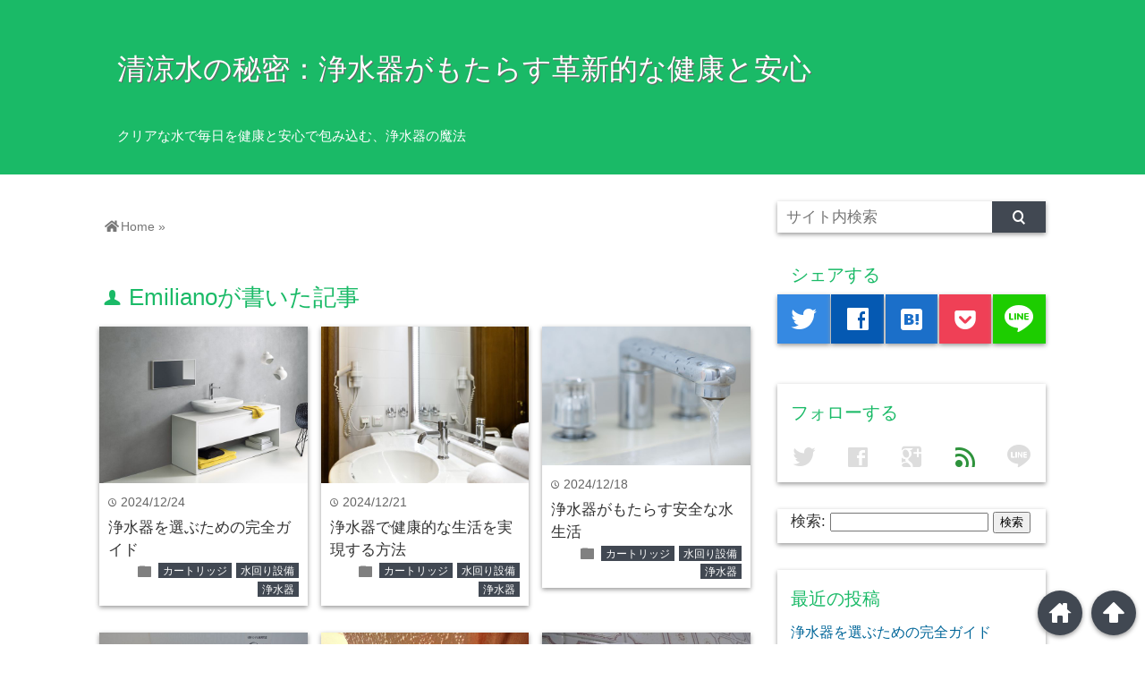

--- FILE ---
content_type: text/html; charset=UTF-8
request_url: https://afroasiafintech.com/?author=1
body_size: 6087
content:
<!DOCTYPE html>
<html lang="ja">
<head prefix="og: http://ogp.me/ns# fb: http://ogp.me/ns/fb# website: http://ogp.me/ns/blog#">

<meta charset="UTF-8">
<meta name="viewport" content="width= device-width">	


<link rel="apple-touch-icon" href="">

<!-- rss feed -->
<link rel="alternate" type="application/rss+xml" title="清涼水の秘密：浄水器がもたらす革新的な健康と安心 RSS Feed" href="https://afroasiafintech.com/?feed=rss2" />

<!-- awesome -->
<link rel="stylesheet" href="https://use.fontawesome.com/releases/v5.7.2/css/all.css" integrity="sha384-fnmOCqbTlWIlj8LyTjo7mOUStjsKC4pOpQbqyi7RrhN7udi9RwhKkMHpvLbHG9Sr" crossorigin="anonymous">

<!-- IE8以下をhtml5に対応させる -->
<!--[if lt IE 9]>
<script src="http://html5shiv.googlecode.com/svn/trunk/html.js" async></script>
<![endif]-->

<!-- ページタイトルを取得 -->

<title>Emiliano | 清涼水の秘密：浄水器がもたらす革新的な健康と安心</title>

<!-- description、サムネイルurlを取得 -->

<meta name="description" content="清涼水の秘密：浄水器がもたらす革新的な健康と安心">

<!-- ogp -->
<meta property="og:title" content="Emiliano | 清涼水の秘密：浄水器がもたらす革新的な健康と安心" >
<meta property="og:type" content="blog" />
<meta property="og:description" content="清涼水の秘密：浄水器がもたらす革新的な健康と安心">
<meta property="og:url" content="https://afroasiafintech.com/?author=1" >
<meta property="og:image" content="" >
<meta property="og:site_name" content="清涼水の秘密：浄水器がもたらす革新的な健康と安心" >
<meta property="fb:app_id" content="" >

<!-- twitter card -->
<meta name="twitter:card" content="summary_large_image">
<meta name="twitter:site" content="https://twitter.com/">

<!-- タグページはnoindex -->


<!-- 分割ページSEO -->
<link rel="next" href="https://afroasiafintech.com/?author=1&#038;paged=2" />

<!-- Analytics -->

<link rel='dns-prefetch' href='//s.w.org' />
<link rel="alternate" type="application/rss+xml" title="清涼水の秘密：浄水器がもたらす革新的な健康と安心 &raquo; Emiliano による投稿のフィード" href="https://afroasiafintech.com/?feed=rss2&#038;author=1" />
		<script type="text/javascript">
			window._wpemojiSettings = {"baseUrl":"https:\/\/s.w.org\/images\/core\/emoji\/2.2.1\/72x72\/","ext":".png","svgUrl":"https:\/\/s.w.org\/images\/core\/emoji\/2.2.1\/svg\/","svgExt":".svg","source":{"concatemoji":"https:\/\/afroasiafintech.com\/wp-includes\/js\/wp-emoji-release.min.js?ver=4.7.3"}};
			!function(a,b,c){function d(a){var b,c,d,e,f=String.fromCharCode;if(!k||!k.fillText)return!1;switch(k.clearRect(0,0,j.width,j.height),k.textBaseline="top",k.font="600 32px Arial",a){case"flag":return k.fillText(f(55356,56826,55356,56819),0,0),!(j.toDataURL().length<3e3)&&(k.clearRect(0,0,j.width,j.height),k.fillText(f(55356,57331,65039,8205,55356,57096),0,0),b=j.toDataURL(),k.clearRect(0,0,j.width,j.height),k.fillText(f(55356,57331,55356,57096),0,0),c=j.toDataURL(),b!==c);case"emoji4":return k.fillText(f(55357,56425,55356,57341,8205,55357,56507),0,0),d=j.toDataURL(),k.clearRect(0,0,j.width,j.height),k.fillText(f(55357,56425,55356,57341,55357,56507),0,0),e=j.toDataURL(),d!==e}return!1}function e(a){var c=b.createElement("script");c.src=a,c.defer=c.type="text/javascript",b.getElementsByTagName("head")[0].appendChild(c)}var f,g,h,i,j=b.createElement("canvas"),k=j.getContext&&j.getContext("2d");for(i=Array("flag","emoji4"),c.supports={everything:!0,everythingExceptFlag:!0},h=0;h<i.length;h++)c.supports[i[h]]=d(i[h]),c.supports.everything=c.supports.everything&&c.supports[i[h]],"flag"!==i[h]&&(c.supports.everythingExceptFlag=c.supports.everythingExceptFlag&&c.supports[i[h]]);c.supports.everythingExceptFlag=c.supports.everythingExceptFlag&&!c.supports.flag,c.DOMReady=!1,c.readyCallback=function(){c.DOMReady=!0},c.supports.everything||(g=function(){c.readyCallback()},b.addEventListener?(b.addEventListener("DOMContentLoaded",g,!1),a.addEventListener("load",g,!1)):(a.attachEvent("onload",g),b.attachEvent("onreadystatechange",function(){"complete"===b.readyState&&c.readyCallback()})),f=c.source||{},f.concatemoji?e(f.concatemoji):f.wpemoji&&f.twemoji&&(e(f.twemoji),e(f.wpemoji)))}(window,document,window._wpemojiSettings);
		</script>
		<style type="text/css">
img.wp-smiley,
img.emoji {
	display: inline !important;
	border: none !important;
	box-shadow: none !important;
	height: 1em !important;
	width: 1em !important;
	margin: 0 .07em !important;
	vertical-align: -0.1em !important;
	background: none !important;
	padding: 0 !important;
}
</style>
<link rel='stylesheet' id='style-css'  href='https://afroasiafintech.com/wp-content/themes/wp_material/style.css?ver=4.7.3' type='text/css' media='all' />
<script type='text/javascript' src='https://afroasiafintech.com/wp-includes/js/jquery/jquery.js?ver=1.12.4'></script>
<script type='text/javascript' src='https://afroasiafintech.com/wp-includes/js/jquery/jquery-migrate.min.js?ver=1.4.1'></script>
<link rel='https://api.w.org/' href='https://afroasiafintech.com/?rest_route=/' />
<link rel="EditURI" type="application/rsd+xml" title="RSD" href="https://afroasiafintech.com/xmlrpc.php?rsd" />
<link rel="wlwmanifest" type="application/wlwmanifest+xml" href="https://afroasiafintech.com/wp-includes/wlwmanifest.xml" /> 
<meta name="generator" content="WordPress 4.7.3" />
	<style>
	.main-color-background,
	.content h2{background-color: #1aba67;}
	.main-color-font{color: #1aba67;}
	.site-title, .site-title a, .site-desc, .content h2, .more-link, .min-more-link, .go-comment-arrow{color: #fff;}
	.content h3{border-bottom: 3px solid #1aba67;}
	.content h4{border-left: 8px solid #1aba67;}
	.content h5{border-left: 3px solid #1aba67}
	.share, .comments-header{border-bottom: 2px solid #1aba67;}
	.sub-color-background{background-color: #414852;}

	.no-thumbnail p:hover,
	.post-title a:hover,
	.bread ul li a:hover,
	.site-title a:hover,
	.kanren-post-name a:hover,
	.same-tag a:hover,
	.same-category a:hover,
	.side .box a:hover,
	.footer a:hover{color: #EA3382;}

	.nav-inner ul li a:hover,
	.cat-link a:hover,
	.more-link:hover,
	.min-more-link:hover,
	.pagenavi .current,
	.pagenavi a:hover,
	.com-nav a:hover,
	.go-comment-arrow:hover,
	.search-submit:hover,
	.move-button:hover{background-color: #EA3382;}
	.no-thumbnail{height: 180px;}
	.thumb-box{max-height: 180px;}
		.follow-icon{width: 20%;}
	</style>
		<style type="text/css">.recentcomments a{display:inline !important;padding:0 !important;margin:0 !important;}</style>
		</head>


<body class="archive author author-emiliano author-1">
<div class="header main-color-background">
<div class="header-inner">

			<p class="site-title"><a href="https://afroasiafintech.com">清涼水の秘密：浄水器がもたらす革新的な健康と安心</a></p>
	
<p class="site-desc">クリアな水で毎日を健康と安心で包み込む、浄水器の魔法</p></div><!-- .header-inner -->
</div><!-- .header -->
<nav class="sub-color-background">
<div class="nav-inner">
<p class="menu-mobile">MENU</p>
<div class="menu"></div>
</div>
</nav>
<div class="main-side">
<div class="main">
<div class="box big-box">
		<div class="bread footer_inner" vocab="https://schema.org/" typeof="BreadcrumbList">
		<span property="itemListElement" typeof="ListItem">
			<a href="https://afroasiafintech.com" property="item" typeof="WebPage"><i class="fas fa-home"></i><span property="name">Home</span></a>
			<meta property="position" content="1">
		</span>
		<span> &raquo; </span>
			</div><!-- .bread -->


<h1 class="box-header main-color-font">
<span class="lsf">user </span>Emilianoが書いた記事
</h1>



		<div class="post">
	<div class="thumb-box sub-color-background">
			<a href="https://afroasiafintech.com/?p=139">

		<img width="400" height="300" src="https://afroasiafintech.com/wp-content/uploads/2024/11/Gマイドライブex_link_imgimg15567084786_71957f1c28_k.jpg" class="attachment-400x400 size-400x400 wp-post-image" alt="浄水器を選ぶための完全ガイド" title="浄水器を選ぶための完全ガイド" srcset="https://afroasiafintech.com/wp-content/uploads/2024/11/Gマイドライブex_link_imgimg15567084786_71957f1c28_k.jpg 640w, https://afroasiafintech.com/wp-content/uploads/2024/11/Gマイドライブex_link_imgimg15567084786_71957f1c28_k-300x225.jpg 300w" sizes="(max-width: 400px) 100vw, 400px" />		</a>
		</div><!-- .thumb-box -->
	<div class="post-info">
	<p class="up-date"><span class="lsf">time </span>2024/12/24</p>
	<h3 class="post-title"><a href="https://afroasiafintech.com/?p=139">浄水器を選ぶための完全ガイド</a></h3>
	

	<p class="cat-link"><span class="lsf cat-folder">folder </span><a href="https://afroasiafintech.com/?cat=4" rel="category">カートリッジ</a> <a href="https://afroasiafintech.com/?cat=2" rel="category">水回り設備</a> <a href="https://afroasiafintech.com/?cat=3" rel="category">浄水器</a></p>
	</div><!-- .post-info -->
	</div><!-- .post -->

		<div class="post col-2">
	<div class="thumb-box sub-color-background">
			<a href="https://afroasiafintech.com/?p=136">

		<img width="400" height="300" src="https://afroasiafintech.com/wp-content/uploads/2024/11/Gマイドライブex_link_imgimg10571261155_125ed6b489_k.jpg" class="attachment-400x400 size-400x400 wp-post-image" alt="浄水器で健康的な生活を実現する方法" title="浄水器で健康的な生活を実現する方法" srcset="https://afroasiafintech.com/wp-content/uploads/2024/11/Gマイドライブex_link_imgimg10571261155_125ed6b489_k.jpg 640w, https://afroasiafintech.com/wp-content/uploads/2024/11/Gマイドライブex_link_imgimg10571261155_125ed6b489_k-300x225.jpg 300w" sizes="(max-width: 400px) 100vw, 400px" />		</a>
		</div><!-- .thumb-box -->
	<div class="post-info">
	<p class="up-date"><span class="lsf">time </span>2024/12/21</p>
	<h3 class="post-title"><a href="https://afroasiafintech.com/?p=136">浄水器で健康的な生活を実現する方法</a></h3>
	

	<p class="cat-link"><span class="lsf cat-folder">folder </span><a href="https://afroasiafintech.com/?cat=4" rel="category">カートリッジ</a> <a href="https://afroasiafintech.com/?cat=2" rel="category">水回り設備</a> <a href="https://afroasiafintech.com/?cat=3" rel="category">浄水器</a></p>
	</div><!-- .post-info -->
	</div><!-- .post -->
<div class='clear2'></div>
		<div class="post col-3">
	<div class="thumb-box sub-color-background">
			<a href="https://afroasiafintech.com/?p=133">

		<img width="400" height="267" src="https://afroasiafintech.com/wp-content/uploads/2024/11/Gマイドライブex_link_imgimg4141366_m.jpg" class="attachment-400x400 size-400x400 wp-post-image" alt="浄水器がもたらす安全な水生活" title="浄水器がもたらす安全な水生活" srcset="https://afroasiafintech.com/wp-content/uploads/2024/11/Gマイドライブex_link_imgimg4141366_m.jpg 768w, https://afroasiafintech.com/wp-content/uploads/2024/11/Gマイドライブex_link_imgimg4141366_m-300x200.jpg 300w" sizes="(max-width: 400px) 100vw, 400px" />		</a>
		</div><!-- .thumb-box -->
	<div class="post-info">
	<p class="up-date"><span class="lsf">time </span>2024/12/18</p>
	<h3 class="post-title"><a href="https://afroasiafintech.com/?p=133">浄水器がもたらす安全な水生活</a></h3>
	

	<p class="cat-link"><span class="lsf cat-folder">folder </span><a href="https://afroasiafintech.com/?cat=4" rel="category">カートリッジ</a> <a href="https://afroasiafintech.com/?cat=2" rel="category">水回り設備</a> <a href="https://afroasiafintech.com/?cat=3" rel="category">浄水器</a></p>
	</div><!-- .post-info -->
	</div><!-- .post -->
<div class='clear3'></div>
		<div class="post col-2">
	<div class="thumb-box sub-color-background">
			<a href="https://afroasiafintech.com/?p=130">

		<img width="400" height="267" src="https://afroasiafintech.com/wp-content/uploads/2024/11/Gマイドライブex_link_imgimg2098911_m.jpg" class="attachment-400x400 size-400x400 wp-post-image" alt="浄水器で叶える安全な水環境" title="浄水器で叶える安全な水環境" srcset="https://afroasiafintech.com/wp-content/uploads/2024/11/Gマイドライブex_link_imgimg2098911_m.jpg 768w, https://afroasiafintech.com/wp-content/uploads/2024/11/Gマイドライブex_link_imgimg2098911_m-300x200.jpg 300w" sizes="(max-width: 400px) 100vw, 400px" />		</a>
		</div><!-- .thumb-box -->
	<div class="post-info">
	<p class="up-date"><span class="lsf">time </span>2024/12/15</p>
	<h3 class="post-title"><a href="https://afroasiafintech.com/?p=130">浄水器で叶える安全な水環境</a></h3>
	

	<p class="cat-link"><span class="lsf cat-folder">folder </span><a href="https://afroasiafintech.com/?cat=4" rel="category">カートリッジ</a> <a href="https://afroasiafintech.com/?cat=2" rel="category">水回り設備</a> <a href="https://afroasiafintech.com/?cat=3" rel="category">浄水器</a></p>
	</div><!-- .post-info -->
	</div><!-- .post -->
<div class='clear2'></div>
		<div class="post">
	<div class="thumb-box sub-color-background">
			<a href="https://afroasiafintech.com/?p=127">

		<img width="400" height="300" src="https://afroasiafintech.com/wp-content/uploads/2024/11/Gマイドライブex_link_imgimg1016800_m.jpg" class="attachment-400x400 size-400x400 wp-post-image" alt="浄水器の選び方と活用法" title="浄水器の選び方と活用法" srcset="https://afroasiafintech.com/wp-content/uploads/2024/11/Gマイドライブex_link_imgimg1016800_m.jpg 768w, https://afroasiafintech.com/wp-content/uploads/2024/11/Gマイドライブex_link_imgimg1016800_m-300x225.jpg 300w" sizes="(max-width: 400px) 100vw, 400px" />		</a>
		</div><!-- .thumb-box -->
	<div class="post-info">
	<p class="up-date"><span class="lsf">time </span>2024/12/12</p>
	<h3 class="post-title"><a href="https://afroasiafintech.com/?p=127">浄水器の選び方と活用法</a></h3>
	

	<p class="cat-link"><span class="lsf cat-folder">folder </span><a href="https://afroasiafintech.com/?cat=4" rel="category">カートリッジ</a> <a href="https://afroasiafintech.com/?cat=2" rel="category">水回り設備</a> <a href="https://afroasiafintech.com/?cat=3" rel="category">浄水器</a></p>
	</div><!-- .post-info -->
	</div><!-- .post -->

		<div class="post col-2 col-3">
	<div class="thumb-box sub-color-background">
			<a href="https://afroasiafintech.com/?p=124">

		<img width="400" height="300" src="https://afroasiafintech.com/wp-content/uploads/2024/11/Gマイドライブex_link_imgimg423105_m.jpg" class="attachment-400x400 size-400x400 wp-post-image" alt="浄水器で実現する安全な飲み水生活" title="浄水器で実現する安全な飲み水生活" srcset="https://afroasiafintech.com/wp-content/uploads/2024/11/Gマイドライブex_link_imgimg423105_m.jpg 768w, https://afroasiafintech.com/wp-content/uploads/2024/11/Gマイドライブex_link_imgimg423105_m-300x225.jpg 300w" sizes="(max-width: 400px) 100vw, 400px" />		</a>
		</div><!-- .thumb-box -->
	<div class="post-info">
	<p class="up-date"><span class="lsf">time </span>2024/12/09</p>
	<h3 class="post-title"><a href="https://afroasiafintech.com/?p=124">浄水器で実現する安全な飲み水生活</a></h3>
	

	<p class="cat-link"><span class="lsf cat-folder">folder </span><a href="https://afroasiafintech.com/?cat=4" rel="category">カートリッジ</a> <a href="https://afroasiafintech.com/?cat=2" rel="category">水回り設備</a> <a href="https://afroasiafintech.com/?cat=3" rel="category">浄水器</a></p>
	</div><!-- .post-info -->
	</div><!-- .post -->
	
<div class='clear2'></div><div class='clear3'></div>
		<div class="post">
	<div class="thumb-box sub-color-background">
			<a href="https://afroasiafintech.com/?p=121">

		<img width="400" height="266" src="https://afroasiafintech.com/wp-content/uploads/2024/11/Gマイドライブex_link_imgimg660179_m.jpg" class="attachment-400x400 size-400x400 wp-post-image" alt="浄水器の選び方と家庭の利点" title="浄水器の選び方と家庭の利点" srcset="https://afroasiafintech.com/wp-content/uploads/2024/11/Gマイドライブex_link_imgimg660179_m.jpg 768w, https://afroasiafintech.com/wp-content/uploads/2024/11/Gマイドライブex_link_imgimg660179_m-300x199.jpg 300w" sizes="(max-width: 400px) 100vw, 400px" />		</a>
		</div><!-- .thumb-box -->
	<div class="post-info">
	<p class="up-date"><span class="lsf">time </span>2024/12/06</p>
	<h3 class="post-title"><a href="https://afroasiafintech.com/?p=121">浄水器の選び方と家庭の利点</a></h3>
	

	<p class="cat-link"><span class="lsf cat-folder">folder </span><a href="https://afroasiafintech.com/?cat=4" rel="category">カートリッジ</a> <a href="https://afroasiafintech.com/?cat=2" rel="category">水回り設備</a> <a href="https://afroasiafintech.com/?cat=3" rel="category">浄水器</a></p>
	</div><!-- .post-info -->
	</div><!-- .post -->

		<div class="post col-2">
	<div class="thumb-box sub-color-background">
			<a href="https://afroasiafintech.com/?p=118">

		<img width="400" height="267" src="https://afroasiafintech.com/wp-content/uploads/2024/11/Gマイドライブex_link_imgimg3736349_m.jpg" class="attachment-400x400 size-400x400 wp-post-image" alt="浄水器がもたらす健康と美味しさ" title="浄水器がもたらす健康と美味しさ" srcset="https://afroasiafintech.com/wp-content/uploads/2024/11/Gマイドライブex_link_imgimg3736349_m.jpg 768w, https://afroasiafintech.com/wp-content/uploads/2024/11/Gマイドライブex_link_imgimg3736349_m-300x200.jpg 300w" sizes="(max-width: 400px) 100vw, 400px" />		</a>
		</div><!-- .thumb-box -->
	<div class="post-info">
	<p class="up-date"><span class="lsf">time </span>2024/12/03</p>
	<h3 class="post-title"><a href="https://afroasiafintech.com/?p=118">浄水器がもたらす健康と美味しさ</a></h3>
	

	<p class="cat-link"><span class="lsf cat-folder">folder </span><a href="https://afroasiafintech.com/?cat=4" rel="category">カートリッジ</a> <a href="https://afroasiafintech.com/?cat=2" rel="category">水回り設備</a> <a href="https://afroasiafintech.com/?cat=3" rel="category">浄水器</a></p>
	</div><!-- .post-info -->
	</div><!-- .post -->
<div class='clear2'></div>
		<div class="post col-3">
	<div class="thumb-box sub-color-background">
			<a href="https://afroasiafintech.com/?p=113">

		<img width="400" height="300" src="https://afroasiafintech.com/wp-content/uploads/2024/10/1348279_m.jpg" class="attachment-400x400 size-400x400 wp-post-image" alt="浄水器のカートリッジ正しい選び方と管理法" title="浄水器のカートリッジ正しい選び方と管理法" srcset="https://afroasiafintech.com/wp-content/uploads/2024/10/1348279_m.jpg 768w, https://afroasiafintech.com/wp-content/uploads/2024/10/1348279_m-300x225.jpg 300w" sizes="(max-width: 400px) 100vw, 400px" />		</a>
		</div><!-- .thumb-box -->
	<div class="post-info">
	<p class="up-date"><span class="lsf">time </span>2024/11/24</p>
	<h3 class="post-title"><a href="https://afroasiafintech.com/?p=113">浄水器のカートリッジ正しい選び方と管理法</a></h3>
	

	<p class="cat-link"><span class="lsf cat-folder">folder </span><a href="https://afroasiafintech.com/?cat=4" rel="category">カートリッジ</a> <a href="https://afroasiafintech.com/?cat=2" rel="category">水回り設備</a> <a href="https://afroasiafintech.com/?cat=3" rel="category">浄水器</a></p>
	</div><!-- .post-info -->
	</div><!-- .post -->
<div class='clear3'></div>
		<div class="post col-2">
	<div class="thumb-box sub-color-background">
			<a href="https://afroasiafintech.com/?p=110">

		<img width="400" height="267" src="https://afroasiafintech.com/wp-content/uploads/2024/10/4376957_m.jpg" class="attachment-400x400 size-400x400 wp-post-image" alt="浄水器のカートリッジとその重要性について" title="浄水器のカートリッジとその重要性について" srcset="https://afroasiafintech.com/wp-content/uploads/2024/10/4376957_m.jpg 768w, https://afroasiafintech.com/wp-content/uploads/2024/10/4376957_m-300x200.jpg 300w" sizes="(max-width: 400px) 100vw, 400px" />		</a>
		</div><!-- .thumb-box -->
	<div class="post-info">
	<p class="up-date"><span class="lsf">time </span>2024/11/21</p>
	<h3 class="post-title"><a href="https://afroasiafintech.com/?p=110">浄水器のカートリッジとその重要性について</a></h3>
	

	<p class="cat-link"><span class="lsf cat-folder">folder </span><a href="https://afroasiafintech.com/?cat=4" rel="category">カートリッジ</a> <a href="https://afroasiafintech.com/?cat=2" rel="category">水回り設備</a> <a href="https://afroasiafintech.com/?cat=3" rel="category">浄水器</a></p>
	</div><!-- .post-info -->
	</div><!-- .post -->
<div class='clear2'></div>
<div class='pagenavi'><span class='current'>1</span><a href='https://afroasiafintech.com/?author=1&#038;paged=2' class='inactive' >2</a><a href='https://afroasiafintech.com/?author=1&#038;paged=3' class='inactive' >3</a><a href='https://afroasiafintech.com/?author=1&#038;paged=4' class='inactive' >4</a><a href='https://afroasiafintech.com/?author=1&#038;paged=5' class='inactive' >5</a></div>
	<div class="clear"></div>

</div><!-- .big-box -->


<!--  カテゴリーごと  -->
	<div class="min-box left">
		<a class="no-deco" href="https://afroasiafintech.com/?cat=/4"><p class="min-more-link main-color-background">more</p></a>
		<h2 class="box-header main-color-font"><span class="lsf-icon" title="folder"></span>カートリッジ</h2>
		
		
				<div class="post">
					<div class="thumb-box">
											<a href="https://afroasiafintech.com/?p=139">
						<img width="100" height="100" src="https://afroasiafintech.com/wp-content/uploads/2024/11/Gマイドライブex_link_imgimg15567084786_71957f1c28_k-150x150.jpg" class="attachment-100x100 size-100x100 wp-post-image" alt="浄水器を選ぶための完全ガイド" title="浄水器を選ぶための完全ガイド" />						</a>
										</div><!-- .thumb-box -->

					<div class="post-info">
						<p class="up-date">2024/12/24</p>
						

						<h3 class="post-title"><a href="https://afroasiafintech.com/?p=139">浄水器を選ぶための完全ガイド</a></h3>
					</div><!-- .post-info -->
				</div><!-- .post -->

				<div class="post">
					<div class="thumb-box">
											<a href="https://afroasiafintech.com/?p=136">
						<img width="100" height="100" src="https://afroasiafintech.com/wp-content/uploads/2024/11/Gマイドライブex_link_imgimg10571261155_125ed6b489_k-150x150.jpg" class="attachment-100x100 size-100x100 wp-post-image" alt="浄水器で健康的な生活を実現する方法" title="浄水器で健康的な生活を実現する方法" />						</a>
										</div><!-- .thumb-box -->

					<div class="post-info">
						<p class="up-date">2024/12/21</p>
						

						<h3 class="post-title"><a href="https://afroasiafintech.com/?p=136">浄水器で健康的な生活を実現する方法</a></h3>
					</div><!-- .post-info -->
				</div><!-- .post -->

				<div class="post">
					<div class="thumb-box">
											<a href="https://afroasiafintech.com/?p=133">
						<img width="100" height="100" src="https://afroasiafintech.com/wp-content/uploads/2024/11/Gマイドライブex_link_imgimg4141366_m-150x150.jpg" class="attachment-100x100 size-100x100 wp-post-image" alt="浄水器がもたらす安全な水生活" title="浄水器がもたらす安全な水生活" />						</a>
										</div><!-- .thumb-box -->

					<div class="post-info">
						<p class="up-date">2024/12/18</p>
						

						<h3 class="post-title"><a href="https://afroasiafintech.com/?p=133">浄水器がもたらす安全な水生活</a></h3>
					</div><!-- .post-info -->
				</div><!-- .post -->
	</div><!-- .min-box -->
	<div class="min-box right">
		<a class="no-deco" href="https://afroasiafintech.com/?cat=/2"><p class="min-more-link main-color-background">more</p></a>
		<h2 class="box-header main-color-font"><span class="lsf-icon" title="folder"></span>水回り設備</h2>
		
		
				<div class="post">
					<div class="thumb-box">
											<a href="https://afroasiafintech.com/?p=139">
						<img width="100" height="100" src="https://afroasiafintech.com/wp-content/uploads/2024/11/Gマイドライブex_link_imgimg15567084786_71957f1c28_k-150x150.jpg" class="attachment-100x100 size-100x100 wp-post-image" alt="浄水器を選ぶための完全ガイド" title="浄水器を選ぶための完全ガイド" />						</a>
										</div><!-- .thumb-box -->

					<div class="post-info">
						<p class="up-date">2024/12/24</p>
						

						<h3 class="post-title"><a href="https://afroasiafintech.com/?p=139">浄水器を選ぶための完全ガイド</a></h3>
					</div><!-- .post-info -->
				</div><!-- .post -->

				<div class="post">
					<div class="thumb-box">
											<a href="https://afroasiafintech.com/?p=136">
						<img width="100" height="100" src="https://afroasiafintech.com/wp-content/uploads/2024/11/Gマイドライブex_link_imgimg10571261155_125ed6b489_k-150x150.jpg" class="attachment-100x100 size-100x100 wp-post-image" alt="浄水器で健康的な生活を実現する方法" title="浄水器で健康的な生活を実現する方法" />						</a>
										</div><!-- .thumb-box -->

					<div class="post-info">
						<p class="up-date">2024/12/21</p>
						

						<h3 class="post-title"><a href="https://afroasiafintech.com/?p=136">浄水器で健康的な生活を実現する方法</a></h3>
					</div><!-- .post-info -->
				</div><!-- .post -->

				<div class="post">
					<div class="thumb-box">
											<a href="https://afroasiafintech.com/?p=133">
						<img width="100" height="100" src="https://afroasiafintech.com/wp-content/uploads/2024/11/Gマイドライブex_link_imgimg4141366_m-150x150.jpg" class="attachment-100x100 size-100x100 wp-post-image" alt="浄水器がもたらす安全な水生活" title="浄水器がもたらす安全な水生活" />						</a>
										</div><!-- .thumb-box -->

					<div class="post-info">
						<p class="up-date">2024/12/18</p>
						

						<h3 class="post-title"><a href="https://afroasiafintech.com/?p=133">浄水器がもたらす安全な水生活</a></h3>
					</div><!-- .post-info -->
				</div><!-- .post -->
	</div><!-- .min-box -->
	<div class="min-box left">
		<a class="no-deco" href="https://afroasiafintech.com/?cat=/3"><p class="min-more-link main-color-background">more</p></a>
		<h2 class="box-header main-color-font"><span class="lsf-icon" title="folder"></span>浄水器</h2>
		
		
				<div class="post">
					<div class="thumb-box">
											<a href="https://afroasiafintech.com/?p=139">
						<img width="100" height="100" src="https://afroasiafintech.com/wp-content/uploads/2024/11/Gマイドライブex_link_imgimg15567084786_71957f1c28_k-150x150.jpg" class="attachment-100x100 size-100x100 wp-post-image" alt="浄水器を選ぶための完全ガイド" title="浄水器を選ぶための完全ガイド" />						</a>
										</div><!-- .thumb-box -->

					<div class="post-info">
						<p class="up-date">2024/12/24</p>
						

						<h3 class="post-title"><a href="https://afroasiafintech.com/?p=139">浄水器を選ぶための完全ガイド</a></h3>
					</div><!-- .post-info -->
				</div><!-- .post -->

				<div class="post">
					<div class="thumb-box">
											<a href="https://afroasiafintech.com/?p=136">
						<img width="100" height="100" src="https://afroasiafintech.com/wp-content/uploads/2024/11/Gマイドライブex_link_imgimg10571261155_125ed6b489_k-150x150.jpg" class="attachment-100x100 size-100x100 wp-post-image" alt="浄水器で健康的な生活を実現する方法" title="浄水器で健康的な生活を実現する方法" />						</a>
										</div><!-- .thumb-box -->

					<div class="post-info">
						<p class="up-date">2024/12/21</p>
						

						<h3 class="post-title"><a href="https://afroasiafintech.com/?p=136">浄水器で健康的な生活を実現する方法</a></h3>
					</div><!-- .post-info -->
				</div><!-- .post -->

				<div class="post">
					<div class="thumb-box">
											<a href="https://afroasiafintech.com/?p=133">
						<img width="100" height="100" src="https://afroasiafintech.com/wp-content/uploads/2024/11/Gマイドライブex_link_imgimg4141366_m-150x150.jpg" class="attachment-100x100 size-100x100 wp-post-image" alt="浄水器がもたらす安全な水生活" title="浄水器がもたらす安全な水生活" />						</a>
										</div><!-- .thumb-box -->

					<div class="post-info">
						<p class="up-date">2024/12/18</p>
						

						<h3 class="post-title"><a href="https://afroasiafintech.com/?p=133">浄水器がもたらす安全な水生活</a></h3>
					</div><!-- .post-info -->
				</div><!-- .post -->
	</div><!-- .min-box -->

</div><!-- .main -->
<div class="side">


<div class="side-left">


<!--  検索フォーム  -->
<form role="search" method="get" id="searchform" class="searchform" action="https://afroasiafintech.com">
<div class="search-box">
	<input class="search-text" type="text" value="" name="s" id="s" placeholder="サイト内検索">
	<input class="search-submit lsf sub-color-background" type="submit" id="searchsubmit" value="search">
</div>
</form>
<div class="clear"></div>

<!--  シェアボタン  -->
<h2 class="side-share main-color-font">シェアする</h2>




<div class="share-buttons">

<!-- twitter -->
<div class="share-count-button">
<a class="no-deco" target="_blank" href="https://twitter.com/intent/tweet?url=https%3A%2F%2Fafroasiafintech.com%2F%3Fauthor%3D1&text=Emiliano+%7C+%E6%B8%85%E6%B6%BC%E6%B0%B4%E3%81%AE%E7%A7%98%E5%AF%86%EF%BC%9A%E6%B5%84%E6%B0%B4%E5%99%A8%E3%81%8C%E3%82%82%E3%81%9F%E3%82%89%E3%81%99%E9%9D%A9%E6%96%B0%E7%9A%84%E3%81%AA%E5%81%A5%E5%BA%B7%E3%81%A8%E5%AE%89%E5%BF%83">
<p class="share-button twitter lsf" style="line-height:55px; font-size:2.2em;">twitter</p>
</a>
</div>

<!-- facebook -->
<div class="share-count-button">
<a class="no-deco" target="_blank" href="https://www.facebook.com/sharer/sharer.php?u=https%3A%2F%2Fafroasiafintech.com%2F%3Fauthor%3D1&t=Emiliano+%7C+%E6%B8%85%E6%B6%BC%E6%B0%B4%E3%81%AE%E7%A7%98%E5%AF%86%EF%BC%9A%E6%B5%84%E6%B0%B4%E5%99%A8%E3%81%8C%E3%82%82%E3%81%9F%E3%82%89%E3%81%99%E9%9D%A9%E6%96%B0%E7%9A%84%E3%81%AA%E5%81%A5%E5%BA%B7%E3%81%A8%E5%AE%89%E5%BF%83">
<p class="share-button facebook lsf" style="line-height:55px; font-size:2.2em;">facebook</p>
</a>
</div>

<!-- hatebu -->
<div class="share-count-button">
<a class="no-deco" target="_blank" href="http://b.hatena.ne.jp/add?mode=confirm&url=https%3A%2F%2Fafroasiafintech.com%2F%3Fauthor%3D1&title=Emiliano+%7C+%E6%B8%85%E6%B6%BC%E6%B0%B4%E3%81%AE%E7%A7%98%E5%AF%86%EF%BC%9A%E6%B5%84%E6%B0%B4%E5%99%A8%E3%81%8C%E3%82%82%E3%81%9F%E3%82%89%E3%81%99%E9%9D%A9%E6%96%B0%E7%9A%84%E3%81%AA%E5%81%A5%E5%BA%B7%E3%81%A8%E5%AE%89%E5%BF%83">
<p class="share-button hatebu lsf" style="line-height:55px; font-size:2.2em;">hatenabookmark</p>
</a>
</div>

<!-- pocket -->
<div class="share-count-button">
<a class="no-deco" target="_blank" href="http://getpocket.com/edit?url=https%3A%2F%2Fafroasiafintech.com%2F%3Fauthor%3D1&title=Emiliano+%7C+%E6%B8%85%E6%B6%BC%E6%B0%B4%E3%81%AE%E7%A7%98%E5%AF%86%EF%BC%9A%E6%B5%84%E6%B0%B4%E5%99%A8%E3%81%8C%E3%82%82%E3%81%9F%E3%82%89%E3%81%99%E9%9D%A9%E6%96%B0%E7%9A%84%E3%81%AA%E5%81%A5%E5%BA%B7%E3%81%A8%E5%AE%89%E5%BF%83">
<p class="share-button pocket" style="line-height:55px; font-size:2.2em;"><span class="icon-pocket"></span></p>
</a>
</div>


<div class="share-count-button">
<a class="no-deco" target="_blank" href="http://line.me/R/msg/text/?Emiliano+%7C+%E6%B8%85%E6%B6%BC%E6%B0%B4%E3%81%AE%E7%A7%98%E5%AF%86%EF%BC%9A%E6%B5%84%E6%B0%B4%E5%99%A8%E3%81%8C%E3%82%82%E3%81%9F%E3%82%89%E3%81%99%E9%9D%A9%E6%96%B0%E7%9A%84%E3%81%AA%E5%81%A5%E5%BA%B7%E3%81%A8%E5%AE%89%E5%BF%83 https%3A%2F%2Fafroasiafintech.com%2F%3Fauthor%3D1">
<p class="share-button lsf line">line</p>
</a>
</div>
</div><!-- .share-buttons -->

<!--  フォローボタン  -->
<div class="box follow-box">
<h2 class="box-header main-color-font">フォローする</h2>

		<p class="lsf follow-icon twitter not">twitter</p>
	
		<p class="lsf follow-icon fb not">facebook</p>
	
		<p class="lsf follow-icon g-plus not">google</p>
	
<a href="http://feedly.com/i/subscription/feed/https://afroasiafintech.com/?feed=rss2" rel="nofollow" target="_blank">
<p class="lsf follow-icon feedly">feed</p>
</a>

		<p class="lsf follow-icon line not">line</p>
	
<div class="clear"></div>
</div>
<!-- プロフィール欄 -->


<div class='box'><form role="search" method="get" id="searchform" class="searchform" action="https://afroasiafintech.com/">
				<div>
					<label class="screen-reader-text" for="s">検索:</label>
					<input type="text" value="" name="s" id="s" />
					<input type="submit" id="searchsubmit" value="検索" />
				</div>
			</form></div>		<div class='box'>		<h2 class='box-header main-color-font'>最近の投稿</h2>		<ul>
					<li>
				<a href="https://afroasiafintech.com/?p=139">浄水器を選ぶための完全ガイド</a>
						</li>
					<li>
				<a href="https://afroasiafintech.com/?p=136">浄水器で健康的な生活を実現する方法</a>
						</li>
					<li>
				<a href="https://afroasiafintech.com/?p=133">浄水器がもたらす安全な水生活</a>
						</li>
					<li>
				<a href="https://afroasiafintech.com/?p=130">浄水器で叶える安全な水環境</a>
						</li>
					<li>
				<a href="https://afroasiafintech.com/?p=127">浄水器の選び方と活用法</a>
						</li>
				</ul>
		</div>		<div class='box'><h2 class='box-header main-color-font'>最近のコメント</h2><ul id="recentcomments"></ul></div><div class='box'><h2 class='box-header main-color-font'>アーカイブ</h2>		<ul>
			<li><a href='https://afroasiafintech.com/?m=202412'>2024年12月</a></li>
	<li><a href='https://afroasiafintech.com/?m=202411'>2024年11月</a></li>
	<li><a href='https://afroasiafintech.com/?m=202410'>2024年10月</a></li>
	<li><a href='https://afroasiafintech.com/?m=202409'>2024年9月</a></li>
	<li><a href='https://afroasiafintech.com/?m=202408'>2024年8月</a></li>
	<li><a href='https://afroasiafintech.com/?m=202407'>2024年7月</a></li>
		</ul>
		</div><div class='box'><h2 class='box-header main-color-font'>カテゴリー</h2>		<ul>
	<li class="cat-item cat-item-4"><a href="https://afroasiafintech.com/?cat=4" >カートリッジ</a>
</li>
	<li class="cat-item cat-item-2"><a href="https://afroasiafintech.com/?cat=2" >水回り設備</a>
</li>
	<li class="cat-item cat-item-3"><a href="https://afroasiafintech.com/?cat=3" >浄水器</a>
</li>
		</ul>
</div><div class='box'><h2 class='box-header main-color-font'>メタ情報</h2>			<ul>
						<li><a href="https://afroasiafintech.com/wp-login.php">ログイン</a></li>
			<li><a href="https://afroasiafintech.com/?feed=rss2">投稿の <abbr title="Really Simple Syndication">RSS</abbr></a></li>
			<li><a href="https://afroasiafintech.com/?feed=comments-rss2">コメントの <abbr title="Really Simple Syndication">RSS</abbr></a></li>
			<li><a href="https://ja.wordpress.org/" title="Powered by WordPress, state-of-the-art semantic personal publishing platform.">WordPress.org</a></li>			</ul>
			</div></div><!-- .side-left -->

<div class="side-right">
﻿		
</div><!-- .side-right -->

</div><!-- .side -->
</div><!-- .main-side --><div class="footer sub-color-background">
<P>Powered by <a class="material" href="http://wp-material.net" target="_blank">WordPress Theme マテリアル</a></p>
<p><a class="footer-name" href="https://afroasiafintech.com">&copy;清涼水の秘密：浄水器がもたらす革新的な健康と安心</a> All Rights Reserved.</p>

	<p class="lsf move-button to-top sub-color-background">arrowup</p>
			<a href="https://afroasiafintech.com"><p class="lsf to-home move-button sub-color-background">home</p></a>
	
</div><!-- .footer -->


<script type='text/javascript' src='https://afroasiafintech.com/wp-content/themes/wp_material/script.js?ver=4.7.3'></script>
<script type='text/javascript' src='https://afroasiafintech.com/wp-includes/js/wp-embed.min.js?ver=4.7.3'></script>
<script src='https://afroasiafintech.com/wp-content/themes/wp_material/ui_script.js' async></script></body>
</html>